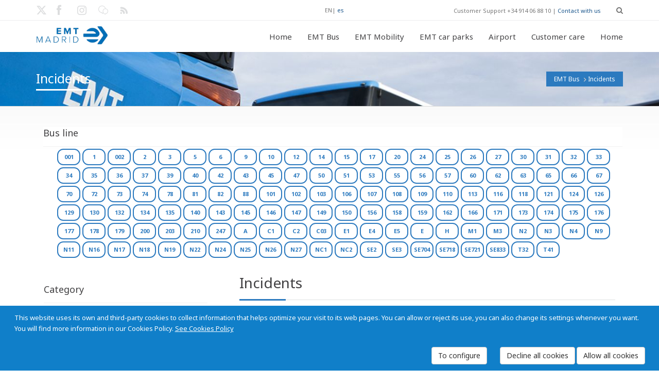

--- FILE ---
content_type: text/html; charset=utf-8
request_url: https://www.emtmadrid.es/Bloques-EMT/EMT-BUS/Incidencias.aspx?a&action&ajax=%27A=0&c&charset&code&am&lang=en-GB&tagidline=7629
body_size: 20977
content:
<!DOCTYPE HTML>
<!--[if gt IE 8]> <html class="ie9" lang="en"> <![endif]-->
<html lang="es"  xmlns="http://www.w3.org/1999/xhtml" >
<head id="head"><title>
	EMT Madrid. Empresa Municipal de Transportes de Madrid, S. A. - Incidents
</title><meta http-equiv="content-type" content="text/html; charset=UTF-8" /> 
<meta http-equiv="pragma" content="no-cache" /> 
<meta http-equiv="content-style-type" content="text/css" /> 
<meta http-equiv="content-script-type" content="text/javascript" /> 
<link href="/CMSPages/GetResource.ashx?stylesheetname=EMTMadrid" type="text/css" rel="stylesheet"/> 
<meta name="viewport" content="width=device-width, initial-scale=1, maximum-scale=2.0, user-scalable=yes" />
<meta name="nodeid" content="2385" />
<meta name="editGUID" content="95a82f36-9c40-45f0-86f1-39aa44db9a77" />

<link rel="icon" type="image/png" href="/App_Themes/EMTMadrid/images/favicon.ico">

<link href='https://fonts.googleapis.com/css?family=Open+Sans:400,700,300' rel='stylesheet' type='text/css'>
<link href='https://fonts.googleapis.com/css?family=Noto+Sans:400,700,400italic' rel='stylesheet' type='text/css'>
<link href="https://fonts.googleapis.com/css2?family=Cormorant+Garamond:ital,wght@0,300;0,400;0,500;0,600;0,700;1,300;1,400;1,500;1,600;1,700&family=Poppins:ital,wght@0,100;0,200;0,300;0,400;0,500;0,600;0,700;0,800;0,900;1,100;1,200;1,300;1,400;1,500;1,600;1,700;1,800;1,900&display=swap" rel="stylesheet">

<!--[if IE 9]>
<link rel="stylesheet" type="text/css" href="/App_Themes/EMTMadrid/css/ie9.css" />
<![endif]-->    

<link rel="stylesheet" href="/App_Themes/PortalEmpleadoEMT/vendor/font-awesome/css/font-awesome.css">
 
<link href="/favicon.ico" type="image/x-icon" rel="shortcut icon"/> 
<link href="/favicon.ico" type="image/x-icon" rel="icon"/> 
<link href="/CMSPages/GetResource.ashx?stylesheetfile=/App_Themes/EMTMadrid/css/animate.css" type="text/css" rel="stylesheet" /><link href="/CMSPages/GetResource.ashx?stylesheetfile=/App_Themes/EMTMadrid/css/blue.css" type="text/css" rel="stylesheet" /><link href="/CMSPages/GetResource.ashx?stylesheetfile=/App_Themes/EMTMadrid/css/flota-limpia.css" type="text/css" rel="stylesheet" /><link href="/CMSPages/GetResource.ashx?stylesheetfile=/App_Themes/EMTMadrid/css/inline.css" type="text/css" rel="stylesheet" /><link href="/CMSPages/GetResource.ashx?stylesheetfile=/App_Themes/EMTMadrid/css/inline.min.css" type="text/css" rel="stylesheet" /><link href="/CMSPages/GetResource.ashx?stylesheetfile=/App_Themes/EMTMadrid/css/jquery-ui-1.10.3.custom.css" type="text/css" rel="stylesheet" /><link href="/CMSPages/GetResource.ashx?stylesheetfile=/App_Themes/EMTMadrid/css/lightbox.css" type="text/css" rel="stylesheet" /><link href="/CMSPages/GetResource.ashx?stylesheetfile=/App_Themes/EMTMadrid/css/negrita.css" type="text/css" rel="stylesheet" /><link href="/CMSPages/GetResource.ashx?stylesheetfile=/App_Themes/EMTMadrid/css/slides.css" type="text/css" rel="stylesheet" /><link href="/CMSPages/GetResource.ashx?stylesheetfile=/App_Themes/EMTMadrid/css/style.css" type="text/css" rel="stylesheet" /><link href="/CMSPages/GetResource.ashx?stylesheetfile=/App_Themes/EMTMadrid/rs-plugin/css/settings.css" type="text/css" rel="stylesheet" /><link href="/CMSPages/GetResource.ashx?stylesheetfile=/App_Themes/EMTMadrid/rs-plugin/css/settings.min.css" type="text/css" rel="stylesheet" /><link href="/CMSPages/GetResource.ashx?stylesheetfile=/App_Themes/EMTMadrid/rs-plugin/css/settings-ie8.css" type="text/css" rel="stylesheet" /><link href="/CMSPages/GetResource.ashx?_webparts=677" type="text/css" rel="stylesheet"/> 
</head>
<body class="LTR Safari Chrome Safari131 Chrome131 ENGB ContentBody"  id="Emtmadrid">
    <form method="post" action="/Bloques-EMT/EMT-BUS/Incidencias.aspx?a&amp;action&amp;ajax=%27A=0&amp;c&amp;charset&amp;code&amp;am&amp;lang=en-GB&amp;tagidline=7629" onsubmit="javascript:return WebForm_OnSubmit();" id="form">
<div class="aspNetHidden">
<input type="hidden" name="manScript_HiddenField" id="manScript_HiddenField" value="" />
<input type="hidden" name="__EVENTTARGET" id="__EVENTTARGET" value="" />
<input type="hidden" name="__EVENTARGUMENT" id="__EVENTARGUMENT" value="" />
<input type="hidden" name="__VIEWSTATE" id="__VIEWSTATE" value="/[base64]/[base64]/[base64]/ZDAR0rkP1gXAm5qpc19VZzOpquqnih0Jy49mnYB" />
</div>

<script type="text/javascript">
//<![CDATA[
var theForm = document.forms['form'];
if (!theForm) {
    theForm = document.form;
}
function __doPostBack(eventTarget, eventArgument) {
    if (!theForm.onsubmit || (theForm.onsubmit() != false)) {
        theForm.__EVENTTARGET.value = eventTarget;
        theForm.__EVENTARGUMENT.value = eventArgument;
        theForm.submit();
    }
}
//]]>
</script>


<script src="/WebResource.axd?d=TuyMsn0W5bgzG7CijzdTUL7otP0Qxo4yujaVCJsDl9c-DQu_ObjuPmC0c3ASV6-B7fqM5bUgZZy_svdDGkchwrIlxxl7AWY9gU5m7pwgtfI1&amp;t=637110284437816177" type="text/javascript"></script>

<input type="hidden" name="lng" id="lng" value="en-GB" />
<script src="/CMSPages/GetResource.ashx?scriptfile=%7e%2fCMSScripts%2fWebServiceCall.js" type="text/javascript"></script>
<script type="text/javascript">
	//<![CDATA[

function PM_Postback(param) { if (window.top.HideScreenLockWarningAndSync) { window.top.HideScreenLockWarningAndSync(1080); } if(window.CMSContentManager) { CMSContentManager.allowSubmit = true; }; __doPostBack('m$am',param); }
function PM_Callback(param, callback, ctx) { if (window.top.HideScreenLockWarningAndSync) { window.top.HideScreenLockWarningAndSync(1080); }if (window.CMSContentManager) { CMSContentManager.storeContentChangedStatus(); };WebForm_DoCallback('m$am',param,callback,ctx,null,true); }
//]]>
</script>
<script src="/CMSPages/GetResource.ashx?scriptfile=%7e%2fCMSScripts%2fjquery%2fjquery-core.js" type="text/javascript"></script>
<script src="/CMSPages/GetResource.ashx?scriptfile=%7e%2fCMSWebParts%2fSmartSearch%2fSearchBox_files%2fPredictiveSearch.js" type="text/javascript"></script>
<script src="/ScriptResource.axd?d=oZayRe7RZG4gBf8HuJRcTMhZUMi5Kbm4ct2PFAEJw4v2q-ZsyhxU6rLxkUFmXoWt9ULivzkuUfYG09RfjqPb9upZSQqGTKc9yf8EUKGxt5aR2T5adGkVgg28kKXXKwCT0&amp;t=7c776dc1" type="text/javascript"></script>
<script src="/ScriptResource.axd?d=zgtHhaUI6bnN4B-i9BjwLgGRnhel6X6P6z2fTfwbTFYoCtlW2lvInPocmEVLROSxqusr94fOAe1KjQmfJyKmDm5DzxBZsTGAyQLmxwZEdpjnT_p9oZFria_wwQC4xVaZKDX0_9m3_CPCD_YmSPvHvA2&amp;t=7c776dc1" type="text/javascript"></script>
<script src="/CMSPages/PortalTemplate.aspx?_TSM_HiddenField_=manScript_HiddenField&amp;_TSM_CombinedScripts_=%3b%3bAjaxControlToolkit%2c+Version%3d4.1.60919.0%2c+Culture%3dneutral%2c+PublicKeyToken%3d28f01b0e84b6d53e%3aen-GB%3aee051b62-9cd6-49a5-87bb-93c07bc43d63%3a475a4ef5%3aeffe2a26%3a7e63a579" type="text/javascript"></script>
<script type="text/javascript">
	//<![CDATA[

var CMS = CMS || {};
CMS.Application = {
  "isRTL": "false",
  "applicationUrl": "/",
  "imagesUrl": "/CMSPages/GetResource.ashx?image=%5bImages.zip%5d%2f",
  "isDialog": false
};

//]]>
</script>
<script type="text/javascript">
//<![CDATA[
function WebForm_OnSubmit() {
null;
return true;
}
//]]>
</script>

<div class="aspNetHidden">

	<input type="hidden" name="__VIEWSTATEGENERATOR" id="__VIEWSTATEGENERATOR" value="A5343185" />
	<input type="hidden" name="__SCROLLPOSITIONX" id="__SCROLLPOSITIONX" value="0" />
	<input type="hidden" name="__SCROLLPOSITIONY" id="__SCROLLPOSITIONY" value="0" />
</div>
    <script type="text/javascript">
//<![CDATA[
Sys.WebForms.PageRequestManager._initialize('manScript', 'form', ['tctxM',''], [], [], 90, '');
//]]>
</script>

    <div id="ctxM">

</div>
    
  <div id="loader-overlay"><img src="/App_Themes/EMTMadrid/images/loader.gif" alt="Loading" /></div>
  <header id="header">
            <div class="header-bg">
                 
<div id="search-overlay">
	<div class="container">
         	<div id="close">X</div>
                                    
									
					<div id="p_lt_ctl00_CajaBusqueda_pnlSearch" class="searchBox" onkeypress="javascript:return WebForm_FireDefaultButton(event, &#39;p_lt_ctl00_CajaBusqueda_btnSearch&#39;)">
	
    <label for="p_lt_ctl00_CajaBusqueda_txtWord" id="p_lt_ctl00_CajaBusqueda_lblSearch" style="display:none;">Search for:</label>
    <input type="hidden" name="p$lt$ctl00$CajaBusqueda$txtWord_exWatermark_ClientState" id="p_lt_ctl00_CajaBusqueda_txtWord_exWatermark_ClientState" /><input name="p$lt$ctl00$CajaBusqueda$txtWord" type="text" maxlength="1000" id="p_lt_ctl00_CajaBusqueda_txtWord" class="hidden-search form-control" />
    <input type="submit" name="p$lt$ctl00$CajaBusqueda$btnSearch" value="Buscar" id="p_lt_ctl00_CajaBusqueda_btnSearch" class="btnBuscar btn btn-default" />
    
    <div id="p_lt_ctl00_CajaBusqueda_pnlPredictiveResultsHolder" class="predictiveSearchHolder">

	</div>

</div>
        </div>	
</div>

  
                 <div class="topbar-info no-pad">                    
                        <div class="container">
                               <div class="social-wrap-head col-md-2 no-pad">
                                    <ul>
<li>
  <a aria-label="Enlace twitter EMT. Nueva ventana." href="http://twitter.com/emtmadrid" target="_blank"><em class="icon-social-twitter head-social-icon"  id="tweet-head" data-toggle="tooltip" data-placement="right" alt="Enlace twitter EMT. Nueva ventana." data-original-title="Enlace twitter EMT. Nueva ventana."></em><span class='noVisible'>Enlace twitter EMT. Nueva ventana.</span></a>
</li>
<li>
  <a aria-label="EMT Facebook link. New window." href="http://www.facebook.com/emtmadrid" target="_blank"><em class="icon-facebook head-social-icon"  id="face-head" data-toggle="tooltip" data-placement="right" alt="EMT Facebook link. New window." data-original-title="EMT Facebook link. New window."></em><span class='noVisible'>EMT Facebook link. New window.</span></a>
</li>
<li>
  <a aria-label="EMT Instagram link. New window." href="https://www.instagram.com/emtmadrid" target="_blank"><em class="icon-instagram head-social-icon"  id="gplus-head" data-toggle="tooltip" data-placement="right" alt="EMT Instagram link. New window." data-original-title="EMT Instagram link. New window."></em><span class='noVisible'>EMT Instagram link. New window.</span></a>
</li>
<li>
  <a aria-label="EMT blog link. New window." href="https://blog.emtmadrid.es" target="_blank"><em class="icon-blog head-social-icon"  id="link-head" data-toggle="tooltip" data-placement="right" alt="EMT blog link. New window." data-original-title="EMT blog link. New window."></em><span class='noVisible'>EMT blog link. New window.</span></a>
</li>
<li>
  <a aria-label="EMT rss link. New window." href="http://feeds.feedburner.com/emtmadrid" target="_blank"><em class="icon-rss head-social-icon"  id="rss-head" data-toggle="tooltip" data-placement="right" alt="EMT rss link. New window." data-original-title="EMT rss link. New window."></em><span class='noVisible'>EMT rss link. New window.</span></a>
</li>

</ul>
                               </div>                            
                               <div class="top-info-contact pull-right col-md-6" style="width:55%">
                                    <div class="idiomas"><span title="English">EN</span>| <a href="/Bloques-EMT/EMT-BUS/Incidencias.aspx?a=&amp;action=&amp;ajax=%27A%3D0&amp;c=&amp;charset=&amp;code=&amp;comment=&amp;content=&amp;continue=&amp;data=&amp;debug=&amp;dest=&amp;dir=&amp;do=&amp;edit=&amp;email=&amp;error=&amp;f=&amp;file=&amp;filename=&amp;filter=&amp;subject=%27&amp;tagidline=7541&amp;lang=es-ES" title="Español">es</a>
</div>
Customer Support +34 914 06 88 10 | <a href='/Atencion-al-cliente' >Contact with us</a>
<div id="search" class="fa fa-search search-head"></div>
                            
                              </div>
                     </div>
                </div>    
             <div id="headerstic">
                  <div class=" top-bar container">
                    <div class="row">
                      <nav class="navbar navbar-default" role="navigation">
						<div class="container-fluid">
							<!-- Brand and toggle get grouped for better mobile display -->
                            <div class="navbar-header">
								<button type="button" class="navbar-toggle icon-list-ul" data-toggle="collapse" data-target="#bs-example-navbar-collapse-1">
									<span class="sr-only">Toggle navigation</span>
								</button>
								
								<a Aria-label="Enlace página de inicio." autofocus href="/Home?lang=en-GB"><div class="logo"></div><span class="noVisible">Enlace página de inicio</span></a>
							</div>
								
							<!-- Collect the nav links, forms, and other content for toggling -->
							<div class="collapse navbar-collapse" id="bs-example-navbar-collapse-1">
<ul class="nav navbar-nav navbar-right"><li class=""><a href="/Bloques-EMT/Inicio.aspx?lang=en-GB" data-description=""><em class="icon-vacio"></em>Home</a></li><li class="dropdown"><a href="/EMTBus?lang=en-GB"  data-description=""><em class="icon-vacio"></em>EMT Bus<strong class=""></strong></a><ul class="dropdown-menu"><li><a href="/EMTBUS/MiBus?lang=en-GB">My bus</a></li><li><a href="/EMTBUS/Mi-linea?lang=en-GB">My route</a></li><li><a href="/EMTBUS/Mi-itinerario?lang=en-GB">My route plan</a></li><li><a href="/EMTBUS/NavegaporMadrid?lang=en-GB">Getting around Madrid</a></li><li><a href="/EMTBUS/Incidencias?lang=en-GB">Incidents</a></li></ul></li><li class="dropdown"><a href="/Bloques-EMT/EMT-Gruas?lang=en-GB"  data-description=""><em class="icon-vacio"></em>EMT Mobility<strong class=""></strong></a><ul class="dropdown-menu"><li><a href="/EMTGruas/LocalizaVehiculo?lang=en-GB">Locate your vehicle</a></li><li><a href="/Bloques-EMT/EMT-Gruas/Ubicacion-de-depositos?lang=en-GB">Car pound location </a></li><li><a href="/Bloques-EMT/EMT-Gruas/Tarifas?lang=en-GB">Fares </a></li><li><a href="/Bloques-EMT/EMT-Gruas/Documentacion-necesaria?lang=en-GB">Required documentation</a></li><li><a href="/Bloques-EMT/EMT-Movilidad/Preguntas-frecuentes.aspx?lang=en-GB">Required documentation</a></li></ul></li><li class="dropdown"><a href="/EMTAparcamientos?lang=en-GB"  data-description=""><em class="icon-vacio"></em>EMT car parks<strong class=""></strong></a><ul class="dropdown-menu"><li><a href="/Bloques-EMT/EMT-Parking/Rotacion?lang=en-GB">Public</a></li><li><a href="/EMTAparcamientos/Residentes?lang=en-GB">Residents</a><ul class="dropdown-menu"><li><a href="/Bloques-EMT/EMT-Aparcamientos/Residentes/Residentes.aspx?lang=en-GB">Residents</a></li><li><a href="/Bloques-EMT/EMT-Parking/Alquiler-de-larga-duracion?lang=en-GB">Long-term rent</a></li></ul></li><li><a href="/Bloques-EMT/EMT-Parking/Enajenaciones?lang=en-GB">Sale of car park spaces</a></li></ul></li><li class="dropdown"><a href="/Aeropuerto?lang=en-GB"  data-description=""><em class="icon-vacio"></em>Airport<strong class=""></strong></a></li><li class="dropdown"><a href="/Atencion-al-cliente?lang=en-GB"  data-description=""><em class="icon-vacio"></em>Customer care<strong class=""></strong></a><ul class="dropdown-menu"><li><a href="/AtencionAlCliente/Reclamaciones?lang=en-GB">Claims</a></li><li><a href="/AtencionAlCliente/FelicitacionesAgradecimientos?lang=en-GB">Congratulations and Appreciation</a></li><li><a href="/AtencionAlCliente/ConsultasSugerencias?lang=en-GB">Inquiries and Suggestions</a></li><li><a href="/AtencionAlCliente/CitaOAC?lang=en-GB">Appointment SAC</a></li></ul></li><li class="dropdown"><a href="/Bloques-EMT/Tienda-EMT.aspx?lang=en-GB"  data-description=""><em class="icon-vacio"></em>Home<strong class=""></strong></a></li></ul>

					
							</div><!-- /.navbar-collapse -->
						</div><!-- /.container-fluid -->
					</nav>
				</div> <!-- row -->    
			</div><!--Topbar End-->
		</div><!-- headerstic -->
						
              
    </div><!--header_bg-close-->
</header>
   <!--[if IE]>
        <style type="text/css" media="screen">
          .iecomplete-content{margin-bottom:0px;}
          .iecomplete-footer{position:relative;z-index:99999;}
        </style>
   <![endif]-->
   <!--[if gte IE 8]>
        <style type="text/css" media="screen">
          .iecomplete-content{margin-bottom:0px;}
          .iecomplete-footer{position:relative;z-index:99999;}
        </style>
   <![endif]-->

  <div class="complete-content iecomplete-content" >
    <div style="margin:10 px;text-align:left;"><div style="padding: 10 px;">

<!--- Cuerpo de la página --->
<section class="content-footer-space">
    <div class="about-intro-wrap pull-left">
        <div class="bread-crumb-wrap ibc-wrap-6">
				<div class="container">
					<!--Title / Beadcrumb-->
					<div class="inner-page-title-wrap col-xs-12 col-md-12 col-sm-12">
						<div class="bread-heading"><h1>Incidents</h1></div>
						<div class="bread-crumb pull-right"><a href="/EMTBUS/Mibus" class="CMSBreadCrumbsLink">EMT Bus</a> <img src="/App_Themes/EMTMadrid/images/bread-crumb-arrow.png" alt="flecha a la derecha"> <span  class="CMSBreadCrumbsCurrentItem">Incidents</span>
      </div>
    </div>
  </div>
</div>
        <div class="container">
          <div class="col-xs-12 col-sm-12 col-md-12 pull-left no-pad" style="margin-left: 14px;">
               <div class="catagory-list lista-lineas" style="" >
                    	<div class="side-blog-title">Bus line</div>
<div class="TagCloud">
    <span><a class="tagIncidenciaNoActivo" href="/Bloques-EMT/EMT-BUS/Incidencias.aspx?a&amp;action&amp;ajax=%27A=0&amp;c&amp;charset&amp;code&amp;am&amp;lang=en-GB&amp;tagidline=8103" style="font-size:11px;" >001</a></span>
<span><a class="tagIncidenciaNoActivo" href="/Bloques-EMT/EMT-BUS/Incidencias.aspx?a&amp;action&amp;ajax=%27A=0&amp;c&amp;charset&amp;code&amp;am&amp;lang=en-GB&amp;tagidline=7439" style="font-size:11px;" >1</a></span>
<span><a class="tagIncidenciaNoActivo" href="/Bloques-EMT/EMT-BUS/Incidencias.aspx?a&amp;action&amp;ajax=%27A=0&amp;c&amp;charset&amp;code&amp;am&amp;lang=en-GB&amp;tagidline=8189" style="font-size:11px;" >002</a></span>
<span><a class="tagIncidenciaNoActivo" href="/Bloques-EMT/EMT-BUS/Incidencias.aspx?a&amp;action&amp;ajax=%27A=0&amp;c&amp;charset&amp;code&amp;am&amp;lang=en-GB&amp;tagidline=7440" style="font-size:11px;" >2</a></span>
<span><a class="tagIncidenciaNoActivo" href="/Bloques-EMT/EMT-BUS/Incidencias.aspx?a&amp;action&amp;ajax=%27A=0&amp;c&amp;charset&amp;code&amp;am&amp;lang=en-GB&amp;tagidline=7441" style="font-size:11px;" >3</a></span>
<span><a class="tagIncidenciaNoActivo" href="/Bloques-EMT/EMT-BUS/Incidencias.aspx?a&amp;action&amp;ajax=%27A=0&amp;c&amp;charset&amp;code&amp;am&amp;lang=en-GB&amp;tagidline=7442" style="font-size:11px;" >5</a></span>
<span><a class="tagIncidenciaNoActivo" href="/Bloques-EMT/EMT-BUS/Incidencias.aspx?a&amp;action&amp;ajax=%27A=0&amp;c&amp;charset&amp;code&amp;am&amp;lang=en-GB&amp;tagidline=7544" style="font-size:11px;" >6</a></span>
<span><a class="tagIncidenciaNoActivo" href="/Bloques-EMT/EMT-BUS/Incidencias.aspx?a&amp;action&amp;ajax=%27A=0&amp;c&amp;charset&amp;code&amp;am&amp;lang=en-GB&amp;tagidline=7443" style="font-size:11px;" >9</a></span>
<span><a class="tagIncidenciaNoActivo" href="/Bloques-EMT/EMT-BUS/Incidencias.aspx?a&amp;action&amp;ajax=%27A=0&amp;c&amp;charset&amp;code&amp;am&amp;lang=en-GB&amp;tagidline=7489" style="font-size:11px;" >10</a></span>
<span><a class="tagIncidenciaNoActivo" href="/Bloques-EMT/EMT-BUS/Incidencias.aspx?a&amp;action&amp;ajax=%27A=0&amp;c&amp;charset&amp;code&amp;am&amp;lang=en-GB&amp;tagidline=7556" style="font-size:11px;" >12</a></span>
<span><a class="tagIncidenciaNoActivo" href="/Bloques-EMT/EMT-BUS/Incidencias.aspx?a&amp;action&amp;ajax=%27A=0&amp;c&amp;charset&amp;code&amp;am&amp;lang=en-GB&amp;tagidline=7444" style="font-size:11px;" >14</a></span>
<span><a class="tagIncidenciaNoActivo" href="/Bloques-EMT/EMT-BUS/Incidencias.aspx?a&amp;action&amp;ajax=%27A=0&amp;c&amp;charset&amp;code&amp;am&amp;lang=en-GB&amp;tagidline=7445" style="font-size:11px;" >15</a></span>
<span><a class="tagIncidenciaNoActivo" href="/Bloques-EMT/EMT-BUS/Incidencias.aspx?a&amp;action&amp;ajax=%27A=0&amp;c&amp;charset&amp;code&amp;am&amp;lang=en-GB&amp;tagidline=7482" style="font-size:11px;" >17</a></span>
<span><a class="tagIncidenciaNoActivo" href="/Bloques-EMT/EMT-BUS/Incidencias.aspx?a&amp;action&amp;ajax=%27A=0&amp;c&amp;charset&amp;code&amp;am&amp;lang=en-GB&amp;tagidline=7446" style="font-size:11px;" >20</a></span>
<span><a class="tagIncidenciaNoActivo" href="/Bloques-EMT/EMT-BUS/Incidencias.aspx?a&amp;action&amp;ajax=%27A=0&amp;c&amp;charset&amp;code&amp;am&amp;lang=en-GB&amp;tagidline=7491" style="font-size:11px;" >24</a></span>
<span><a class="tagIncidenciaNoActivo" href="/Bloques-EMT/EMT-BUS/Incidencias.aspx?a&amp;action&amp;ajax=%27A=0&amp;c&amp;charset&amp;code&amp;am&amp;lang=en-GB&amp;tagidline=7476" style="font-size:11px;" >25</a></span>
<span><a class="tagIncidenciaNoActivo" href="/Bloques-EMT/EMT-BUS/Incidencias.aspx?a&amp;action&amp;ajax=%27A=0&amp;c&amp;charset&amp;code&amp;am&amp;lang=en-GB&amp;tagidline=7558" style="font-size:11px;" >26</a></span>
<span><a class="tagIncidenciaNoActivo" href="/Bloques-EMT/EMT-BUS/Incidencias.aspx?a&amp;action&amp;ajax=%27A=0&amp;c&amp;charset&amp;code&amp;am&amp;lang=en-GB&amp;tagidline=7447" style="font-size:11px;" >27</a></span>
<span><a class="tagIncidenciaNoActivo" href="/Bloques-EMT/EMT-BUS/Incidencias.aspx?a&amp;action&amp;ajax=%27A=0&amp;c&amp;charset&amp;code&amp;am&amp;lang=en-GB&amp;tagidline=7468" style="font-size:11px;" >30</a></span>
<span><a class="tagIncidenciaNoActivo" href="/Bloques-EMT/EMT-BUS/Incidencias.aspx?a&amp;action&amp;ajax=%27A=0&amp;c&amp;charset&amp;code&amp;am&amp;lang=en-GB&amp;tagidline=7561" style="font-size:11px;" >31</a></span>
<span><a class="tagIncidenciaNoActivo" href="/Bloques-EMT/EMT-BUS/Incidencias.aspx?a&amp;action&amp;ajax=%27A=0&amp;c&amp;charset&amp;code&amp;am&amp;lang=en-GB&amp;tagidline=7498" style="font-size:11px;" >32</a></span>
<span><a class="tagIncidenciaNoActivo" href="/Bloques-EMT/EMT-BUS/Incidencias.aspx?a&amp;action&amp;ajax=%27A=0&amp;c&amp;charset&amp;code&amp;am&amp;lang=en-GB&amp;tagidline=7562" style="font-size:11px;" >33</a></span>
<span><a class="tagIncidenciaNoActivo" href="/Bloques-EMT/EMT-BUS/Incidencias.aspx?a&amp;action&amp;ajax=%27A=0&amp;c&amp;charset&amp;code&amp;am&amp;lang=en-GB&amp;tagidline=7490" style="font-size:11px;" >34</a></span>
<span><a class="tagIncidenciaNoActivo" href="/Bloques-EMT/EMT-BUS/Incidencias.aspx?a&amp;action&amp;ajax=%27A=0&amp;c&amp;charset&amp;code&amp;am&amp;lang=en-GB&amp;tagidline=7532" style="font-size:11px;" >35</a></span>
<span><a class="tagIncidenciaNoActivo" href="/Bloques-EMT/EMT-BUS/Incidencias.aspx?a&amp;action&amp;ajax=%27A=0&amp;c&amp;charset&amp;code&amp;am&amp;lang=en-GB&amp;tagidline=7434" style="font-size:11px;" >36</a></span>
<span><a class="tagIncidenciaNoActivo" href="/Bloques-EMT/EMT-BUS/Incidencias.aspx?a&amp;action&amp;ajax=%27A=0&amp;c&amp;charset&amp;code&amp;am&amp;lang=en-GB&amp;tagidline=7448" style="font-size:11px;" >37</a></span>
<span><a class="tagIncidenciaNoActivo" href="/Bloques-EMT/EMT-BUS/Incidencias.aspx?a&amp;action&amp;ajax=%27A=0&amp;c&amp;charset&amp;code&amp;am&amp;lang=en-GB&amp;tagidline=7477" style="font-size:11px;" >39</a></span>
<span><a class="tagIncidenciaNoActivo" href="/Bloques-EMT/EMT-BUS/Incidencias.aspx?a&amp;action&amp;ajax=%27A=0&amp;c&amp;charset&amp;code&amp;am&amp;lang=en-GB&amp;tagidline=7512" style="font-size:11px;" >40</a></span>
<span><a class="tagIncidenciaNoActivo" href="/Bloques-EMT/EMT-BUS/Incidencias.aspx?a&amp;action&amp;ajax=%27A=0&amp;c&amp;charset&amp;code&amp;am&amp;lang=en-GB&amp;tagidline=7497" style="font-size:11px;" >42</a></span>
<span><a class="tagIncidenciaNoActivo" href="/Bloques-EMT/EMT-BUS/Incidencias.aspx?a&amp;action&amp;ajax=%27A=0&amp;c&amp;charset&amp;code&amp;am&amp;lang=en-GB&amp;tagidline=7484" style="font-size:11px;" >43</a></span>
<span><a class="tagIncidenciaNoActivo" href="/Bloques-EMT/EMT-BUS/Incidencias.aspx?a&amp;action&amp;ajax=%27A=0&amp;c&amp;charset&amp;code&amp;am&amp;lang=en-GB&amp;tagidline=7450" style="font-size:11px;" >45</a></span>
<span><a class="tagIncidenciaNoActivo" href="/Bloques-EMT/EMT-BUS/Incidencias.aspx?a&amp;action&amp;ajax=%27A=0&amp;c&amp;charset&amp;code&amp;am&amp;lang=en-GB&amp;tagidline=7513" style="font-size:11px;" >47</a></span>
<span><a class="tagIncidenciaNoActivo" href="/Bloques-EMT/EMT-BUS/Incidencias.aspx?a&amp;action&amp;ajax=%27A=0&amp;c&amp;charset&amp;code&amp;am&amp;lang=en-GB&amp;tagidline=7466" style="font-size:11px;" >50</a></span>
<span><a class="tagIncidenciaNoActivo" href="/Bloques-EMT/EMT-BUS/Incidencias.aspx?a&amp;action&amp;ajax=%27A=0&amp;c&amp;charset&amp;code&amp;am&amp;lang=en-GB&amp;tagidline=7452" style="font-size:11px;" >51</a></span>
<span><a class="tagIncidenciaNoActivo" href="/Bloques-EMT/EMT-BUS/Incidencias.aspx?a&amp;action&amp;ajax=%27A=0&amp;c&amp;charset&amp;code&amp;am&amp;lang=en-GB&amp;tagidline=7454" style="font-size:11px;" >53</a></span>
<span><a class="tagIncidenciaNoActivo" href="/Bloques-EMT/EMT-BUS/Incidencias.aspx?a&amp;action&amp;ajax=%27A=0&amp;c&amp;charset&amp;code&amp;am&amp;lang=en-GB&amp;tagidline=7605" style="font-size:11px;" >55</a></span>
<span><a class="tagIncidenciaNoActivo" href="/Bloques-EMT/EMT-BUS/Incidencias.aspx?a&amp;action&amp;ajax=%27A=0&amp;c&amp;charset&amp;code&amp;am&amp;lang=en-GB&amp;tagidline=7499" style="font-size:11px;" >56</a></span>
<span><a class="tagIncidenciaNoActivo" href="/Bloques-EMT/EMT-BUS/Incidencias.aspx?a&amp;action&amp;ajax=%27A=0&amp;c&amp;charset&amp;code&amp;am&amp;lang=en-GB&amp;tagidline=7597" style="font-size:11px;" >57</a></span>
<span><a class="tagIncidenciaNoActivo" href="/Bloques-EMT/EMT-BUS/Incidencias.aspx?a&amp;action&amp;ajax=%27A=0&amp;c&amp;charset&amp;code&amp;am&amp;lang=en-GB&amp;tagidline=7496" style="font-size:11px;" >60</a></span>
<span><a class="tagIncidenciaNoActivo" href="/Bloques-EMT/EMT-BUS/Incidencias.aspx?a&amp;action&amp;ajax=%27A=0&amp;c&amp;charset&amp;code&amp;am&amp;lang=en-GB&amp;tagidline=7435" style="font-size:11px;" >62</a></span>
<span><a class="tagIncidenciaNoActivo" href="/Bloques-EMT/EMT-BUS/Incidencias.aspx?a&amp;action&amp;ajax=%27A=0&amp;c&amp;charset&amp;code&amp;am&amp;lang=en-GB&amp;tagidline=7565" style="font-size:11px;" >63</a></span>
<span><a class="tagIncidenciaNoActivo" href="/Bloques-EMT/EMT-BUS/Incidencias.aspx?a&amp;action&amp;ajax=%27A=0&amp;c&amp;charset&amp;code&amp;am&amp;lang=en-GB&amp;tagidline=7567" style="font-size:11px;" >65</a></span>
<span><a class="tagIncidenciaNoActivo" href="/Bloques-EMT/EMT-BUS/Incidencias.aspx?a&amp;action&amp;ajax=%27A=0&amp;c&amp;charset&amp;code&amp;am&amp;lang=en-GB&amp;tagidline=7535" style="font-size:11px;" >66</a></span>
<span><a class="tagIncidenciaNoActivo" href="/Bloques-EMT/EMT-BUS/Incidencias.aspx?a&amp;action&amp;ajax=%27A=0&amp;c&amp;charset&amp;code&amp;am&amp;lang=en-GB&amp;tagidline=7568" style="font-size:11px;" >67</a></span>
<span><a class="tagIncidenciaNoActivo" href="/Bloques-EMT/EMT-BUS/Incidencias.aspx?a&amp;action&amp;ajax=%27A=0&amp;c&amp;charset&amp;code&amp;am&amp;lang=en-GB&amp;tagidline=7569" style="font-size:11px;" >70</a></span>
<span><a class="tagIncidenciaNoActivo" href="/Bloques-EMT/EMT-BUS/Incidencias.aspx?a&amp;action&amp;ajax=%27A=0&amp;c&amp;charset&amp;code&amp;am&amp;lang=en-GB&amp;tagidline=7623" style="font-size:11px;" >72</a></span>
<span><a class="tagIncidenciaNoActivo" href="/Bloques-EMT/EMT-BUS/Incidencias.aspx?a&amp;action&amp;ajax=%27A=0&amp;c&amp;charset&amp;code&amp;am&amp;lang=en-GB&amp;tagidline=7515" style="font-size:11px;" >73</a></span>
<span><a class="tagIncidenciaNoActivo" href="/Bloques-EMT/EMT-BUS/Incidencias.aspx?a&amp;action&amp;ajax=%27A=0&amp;c&amp;charset&amp;code&amp;am&amp;lang=en-GB&amp;tagidline=7455" style="font-size:11px;" >74</a></span>
<span><a class="tagIncidenciaNoActivo" href="/Bloques-EMT/EMT-BUS/Incidencias.aspx?a&amp;action&amp;ajax=%27A=0&amp;c&amp;charset&amp;code&amp;am&amp;lang=en-GB&amp;tagidline=7486" style="font-size:11px;" >78</a></span>
<span><a class="tagIncidenciaNoActivo" href="/Bloques-EMT/EMT-BUS/Incidencias.aspx?a&amp;action&amp;ajax=%27A=0&amp;c&amp;charset&amp;code&amp;am&amp;lang=en-GB&amp;tagidline=7514" style="font-size:11px;" >81</a></span>
<span><a class="tagIncidenciaNoActivo" href="/Bloques-EMT/EMT-BUS/Incidencias.aspx?a&amp;action&amp;ajax=%27A=0&amp;c&amp;charset&amp;code&amp;am&amp;lang=en-GB&amp;tagidline=7615" style="font-size:11px;" >82</a></span>
<span><a class="tagIncidenciaNoActivo" href="/Bloques-EMT/EMT-BUS/Incidencias.aspx?a&amp;action&amp;ajax=%27A=0&amp;c&amp;charset&amp;code&amp;am&amp;lang=en-GB&amp;tagidline=16255" style="font-size:11px;" >88</a></span>
<span><a class="tagIncidenciaNoActivo" href="/Bloques-EMT/EMT-BUS/Incidencias.aspx?a&amp;action&amp;ajax=%27A=0&amp;c&amp;charset&amp;code&amp;am&amp;lang=en-GB&amp;tagidline=7603" style="font-size:11px;" >101</a></span>
<span><a class="tagIncidenciaNoActivo" href="/Bloques-EMT/EMT-BUS/Incidencias.aspx?a&amp;action&amp;ajax=%27A=0&amp;c&amp;charset&amp;code&amp;am&amp;lang=en-GB&amp;tagidline=7492" style="font-size:11px;" >102</a></span>
<span><a class="tagIncidenciaNoActivo" href="/Bloques-EMT/EMT-BUS/Incidencias.aspx?a&amp;action&amp;ajax=%27A=0&amp;c&amp;charset&amp;code&amp;am&amp;lang=en-GB&amp;tagidline=7493" style="font-size:11px;" >103</a></span>
<span><a class="tagIncidenciaNoActivo" href="/Bloques-EMT/EMT-BUS/Incidencias.aspx?a&amp;action&amp;ajax=%27A=0&amp;c&amp;charset&amp;code&amp;am&amp;lang=en-GB&amp;tagidline=7495" style="font-size:11px;" >106</a></span>
<span><a class="tagIncidenciaNoActivo" href="/Bloques-EMT/EMT-BUS/Incidencias.aspx?a&amp;action&amp;ajax=%27A=0&amp;c&amp;charset&amp;code&amp;am&amp;lang=en-GB&amp;tagidline=7570" style="font-size:11px;" >107</a></span>
<span><a class="tagIncidenciaNoActivo" href="/Bloques-EMT/EMT-BUS/Incidencias.aspx?a&amp;action&amp;ajax=%27A=0&amp;c&amp;charset&amp;code&amp;am&amp;lang=en-GB&amp;tagidline=7602" style="font-size:11px;" >108</a></span>
<span><a class="tagIncidenciaNoActivo" href="/Bloques-EMT/EMT-BUS/Incidencias.aspx?a&amp;action&amp;ajax=%27A=0&amp;c&amp;charset&amp;code&amp;am&amp;lang=en-GB&amp;tagidline=7437" style="font-size:11px;" >109</a></span>
<span><a class="tagIncidenciaNoActivo" href="/Bloques-EMT/EMT-BUS/Incidencias.aspx?a&amp;action&amp;ajax=%27A=0&amp;c&amp;charset&amp;code&amp;am&amp;lang=en-GB&amp;tagidline=7608" style="font-size:11px;" >110</a></span>
<span><a class="tagIncidenciaNoActivo" href="/Bloques-EMT/EMT-BUS/Incidencias.aspx?a&amp;action&amp;ajax=%27A=0&amp;c&amp;charset&amp;code&amp;am&amp;lang=en-GB&amp;tagidline=7594" style="font-size:11px;" >113</a></span>
<span><a class="tagIncidenciaNoActivo" href="/Bloques-EMT/EMT-BUS/Incidencias.aspx?a&amp;action&amp;ajax=%27A=0&amp;c&amp;charset&amp;code&amp;am&amp;lang=en-GB&amp;tagidline=7487" style="font-size:11px;" >116</a></span>
<span><a class="tagIncidenciaNoActivo" href="/Bloques-EMT/EMT-BUS/Incidencias.aspx?a&amp;action&amp;ajax=%27A=0&amp;c&amp;charset&amp;code&amp;am&amp;lang=en-GB&amp;tagidline=7533" style="font-size:11px;" >118</a></span>
<span><a class="tagIncidenciaNoActivo" href="/Bloques-EMT/EMT-BUS/Incidencias.aspx?a&amp;action&amp;ajax=%27A=0&amp;c&amp;charset&amp;code&amp;am&amp;lang=en-GB&amp;tagidline=7618" style="font-size:11px;" >121</a></span>
<span><a class="tagIncidenciaNoActivo" href="/Bloques-EMT/EMT-BUS/Incidencias.aspx?a&amp;action&amp;ajax=%27A=0&amp;c&amp;charset&amp;code&amp;am&amp;lang=en-GB&amp;tagidline=7571" style="font-size:11px;" >124</a></span>
<span><a class="tagIncidenciaNoActivo" href="/Bloques-EMT/EMT-BUS/Incidencias.aspx?a&amp;action&amp;ajax=%27A=0&amp;c&amp;charset&amp;code&amp;am&amp;lang=en-GB&amp;tagidline=7572" style="font-size:11px;" >126</a></span>
<span><a class="tagIncidenciaNoActivo" href="/Bloques-EMT/EMT-BUS/Incidencias.aspx?a&amp;action&amp;ajax=%27A=0&amp;c&amp;charset&amp;code&amp;am&amp;lang=en-GB&amp;tagidline=7705" style="font-size:11px;" >129</a></span>
<span><a class="tagIncidenciaNoActivo" href="/Bloques-EMT/EMT-BUS/Incidencias.aspx?a&amp;action&amp;ajax=%27A=0&amp;c&amp;charset&amp;code&amp;am&amp;lang=en-GB&amp;tagidline=7619" style="font-size:11px;" >130</a></span>
<span><a class="tagIncidenciaNoActivo" href="/Bloques-EMT/EMT-BUS/Incidencias.aspx?a&amp;action&amp;ajax=%27A=0&amp;c&amp;charset&amp;code&amp;am&amp;lang=en-GB&amp;tagidline=7591" style="font-size:11px;" >132</a></span>
<span><a class="tagIncidenciaNoActivo" href="/Bloques-EMT/EMT-BUS/Incidencias.aspx?a&amp;action&amp;ajax=%27A=0&amp;c&amp;charset&amp;code&amp;am&amp;lang=en-GB&amp;tagidline=7536" style="font-size:11px;" >134</a></span>
<span><a class="tagIncidenciaNoActivo" href="/Bloques-EMT/EMT-BUS/Incidencias.aspx?a&amp;action&amp;ajax=%27A=0&amp;c&amp;charset&amp;code&amp;am&amp;lang=en-GB&amp;tagidline=7575" style="font-size:11px;" >135</a></span>
<span><a class="tagIncidenciaNoActivo" href="/Bloques-EMT/EMT-BUS/Incidencias.aspx?a&amp;action&amp;ajax=%27A=0&amp;c&amp;charset&amp;code&amp;am&amp;lang=en-GB&amp;tagidline=7595" style="font-size:11px;" >140</a></span>
<span><a class="tagIncidenciaNoActivo" href="/Bloques-EMT/EMT-BUS/Incidencias.aspx?a&amp;action&amp;ajax=%27A=0&amp;c&amp;charset&amp;code&amp;am&amp;lang=en-GB&amp;tagidline=7500" style="font-size:11px;" >143</a></span>
<span><a class="tagIncidenciaNoActivo" href="/Bloques-EMT/EMT-BUS/Incidencias.aspx?a&amp;action&amp;ajax=%27A=0&amp;c&amp;charset&amp;code&amp;am&amp;lang=en-GB&amp;tagidline=7614" style="font-size:11px;" >145</a></span>
<span><a class="tagIncidenciaNoActivo" href="/Bloques-EMT/EMT-BUS/Incidencias.aspx?a&amp;action&amp;ajax=%27A=0&amp;c&amp;charset&amp;code&amp;am&amp;lang=en-GB&amp;tagidline=7458" style="font-size:11px;" >146</a></span>
<span><a class="tagIncidenciaNoActivo" href="/Bloques-EMT/EMT-BUS/Incidencias.aspx?a&amp;action&amp;ajax=%27A=0&amp;c&amp;charset&amp;code&amp;am&amp;lang=en-GB&amp;tagidline=7459" style="font-size:11px;" >147</a></span>
<span><a class="tagIncidenciaNoActivo" href="/Bloques-EMT/EMT-BUS/Incidencias.aspx?a&amp;action&amp;ajax=%27A=0&amp;c&amp;charset&amp;code&amp;am&amp;lang=en-GB&amp;tagidline=7430" style="font-size:11px;" >149</a></span>
<span><a class="tagIncidenciaNoActivo" href="/Bloques-EMT/EMT-BUS/Incidencias.aspx?a&amp;action&amp;ajax=%27A=0&amp;c&amp;charset&amp;code&amp;am&amp;lang=en-GB&amp;tagidline=7461" style="font-size:11px;" >150</a></span>
<span><a class="tagIncidenciaNoActivo" href="/Bloques-EMT/EMT-BUS/Incidencias.aspx?a&amp;action&amp;ajax=%27A=0&amp;c&amp;charset&amp;code&amp;am&amp;lang=en-GB&amp;tagidline=7501" style="font-size:11px;" >156</a></span>
<span><a class="tagIncidenciaNoActivo" href="/Bloques-EMT/EMT-BUS/Incidencias.aspx?a&amp;action&amp;ajax=%27A=0&amp;c&amp;charset&amp;code&amp;am&amp;lang=en-GB&amp;tagidline=17094" style="font-size:11px;" >158</a></span>
<span><a class="tagIncidenciaNoActivo" href="/Bloques-EMT/EMT-BUS/Incidencias.aspx?a&amp;action&amp;ajax=%27A=0&amp;c&amp;charset&amp;code&amp;am&amp;lang=en-GB&amp;tagidline=10206" style="font-size:11px;" >159</a></span>
<span><a class="tagIncidenciaNoActivo" href="/Bloques-EMT/EMT-BUS/Incidencias.aspx?a&amp;action&amp;ajax=%27A=0&amp;c&amp;charset&amp;code&amp;am&amp;lang=en-GB&amp;tagidline=7654" style="font-size:11px;" >162</a></span>
<span><a class="tagIncidenciaNoActivo" href="/Bloques-EMT/EMT-BUS/Incidencias.aspx?a&amp;action&amp;ajax=%27A=0&amp;c&amp;charset&amp;code&amp;am&amp;lang=en-GB&amp;tagidline=7709" style="font-size:11px;" >166</a></span>
<span><a class="tagIncidenciaNoActivo" href="/Bloques-EMT/EMT-BUS/Incidencias.aspx?a&amp;action&amp;ajax=%27A=0&amp;c&amp;charset&amp;code&amp;am&amp;lang=en-GB&amp;tagidline=7651" style="font-size:11px;" >171</a></span>
<span><a class="tagIncidenciaNoActivo" href="/Bloques-EMT/EMT-BUS/Incidencias.aspx?a&amp;action&amp;ajax=%27A=0&amp;c&amp;charset&amp;code&amp;am&amp;lang=en-GB&amp;tagidline=7576" style="font-size:11px;" >173</a></span>
<span><a class="tagIncidenciaNoActivo" href="/Bloques-EMT/EMT-BUS/Incidencias.aspx?a&amp;action&amp;ajax=%27A=0&amp;c&amp;charset&amp;code&amp;am&amp;lang=en-GB&amp;tagidline=7577" style="font-size:11px;" >174</a></span>
<span><a class="tagIncidenciaNoActivo" href="/Bloques-EMT/EMT-BUS/Incidencias.aspx?a&amp;action&amp;ajax=%27A=0&amp;c&amp;charset&amp;code&amp;am&amp;lang=en-GB&amp;tagidline=7710" style="font-size:11px;" >175</a></span>
<span><a class="tagIncidenciaNoActivo" href="/Bloques-EMT/EMT-BUS/Incidencias.aspx?a&amp;action&amp;ajax=%27A=0&amp;c&amp;charset&amp;code&amp;am&amp;lang=en-GB&amp;tagidline=7578" style="font-size:11px;" >176</a></span>
<span><a class="tagIncidenciaNoActivo" href="/Bloques-EMT/EMT-BUS/Incidencias.aspx?a&amp;action&amp;ajax=%27A=0&amp;c&amp;charset&amp;code&amp;am&amp;lang=en-GB&amp;tagidline=7465" style="font-size:11px;" >177</a></span>
<span><a class="tagIncidenciaNoActivo" href="/Bloques-EMT/EMT-BUS/Incidencias.aspx?a&amp;action&amp;ajax=%27A=0&amp;c&amp;charset&amp;code&amp;am&amp;lang=en-GB&amp;tagidline=7538" style="font-size:11px;" >178</a></span>
<span><a class="tagIncidenciaNoActivo" href="/Bloques-EMT/EMT-BUS/Incidencias.aspx?a&amp;action&amp;ajax=%27A=0&amp;c&amp;charset&amp;code&amp;am&amp;lang=en-GB&amp;tagidline=17092" style="font-size:11px;" >179</a></span>
<span><a class="tagIncidenciaNoActivo" href="/Bloques-EMT/EMT-BUS/Incidencias.aspx?a&amp;action&amp;ajax=%27A=0&amp;c&amp;charset&amp;code&amp;am&amp;lang=en-GB&amp;tagidline=7672" style="font-size:11px;" >200</a></span>
<span><a class="tagIncidenciaNoActivo" href="/Bloques-EMT/EMT-BUS/Incidencias.aspx?a&amp;action&amp;ajax=%27A=0&amp;c&amp;charset&amp;code&amp;am&amp;lang=en-GB&amp;tagidline=7462" style="font-size:11px;" >203</a></span>
<span><a class="tagIncidenciaNoActivo" href="/Bloques-EMT/EMT-BUS/Incidencias.aspx?a&amp;action&amp;ajax=%27A=0&amp;c&amp;charset&amp;code&amp;am&amp;lang=en-GB&amp;tagidline=7610" style="font-size:11px;" >210</a></span>
<span><a class="tagIncidenciaNoActivo" href="/Bloques-EMT/EMT-BUS/Incidencias.aspx?a&amp;action&amp;ajax=%27A=0&amp;c&amp;charset&amp;code&amp;am&amp;lang=en-GB&amp;tagidline=7436" style="font-size:11px;" >247</a></span>
<span><a class="tagIncidenciaNoActivo" href="/Bloques-EMT/EMT-BUS/Incidencias.aspx?a&amp;action&amp;ajax=%27A=0&amp;c&amp;charset&amp;code&amp;am&amp;lang=en-GB&amp;tagidline=7488" style="font-size:11px;" >A</a></span>
<span><a class="tagIncidenciaNoActivo" href="/Bloques-EMT/EMT-BUS/Incidencias.aspx?a&amp;action&amp;ajax=%27A=0&amp;c&amp;charset&amp;code&amp;am&amp;lang=en-GB&amp;tagidline=7469" style="font-size:11px;" >C1</a></span>
<span><a class="tagIncidenciaNoActivo" href="/Bloques-EMT/EMT-BUS/Incidencias.aspx?a&amp;action&amp;ajax=%27A=0&amp;c&amp;charset&amp;code&amp;am&amp;lang=en-GB&amp;tagidline=7470" style="font-size:11px;" >C2</a></span>
<span><a class="tagIncidenciaNoActivo" href="/Bloques-EMT/EMT-BUS/Incidencias.aspx?a&amp;action&amp;ajax=%27A=0&amp;c&amp;charset&amp;code&amp;am&amp;lang=en-GB&amp;tagidline=10408" style="font-size:11px;" >C03</a></span>
<span><a class="tagIncidenciaNoActivo" href="/Bloques-EMT/EMT-BUS/Incidencias.aspx?a&amp;action&amp;ajax=%27A=0&amp;c&amp;charset&amp;code&amp;am&amp;lang=en-GB&amp;tagidline=7463" style="font-size:11px;" >E1</a></span>
<span><a class="tagIncidenciaNoActivo" href="/Bloques-EMT/EMT-BUS/Incidencias.aspx?a&amp;action&amp;ajax=%27A=0&amp;c&amp;charset&amp;code&amp;am&amp;lang=en-GB&amp;tagidline=7471" style="font-size:11px;" >E4</a></span>
<span><a class="tagIncidenciaNoActivo" href="/Bloques-EMT/EMT-BUS/Incidencias.aspx?a&amp;action&amp;ajax=%27A=0&amp;c&amp;charset&amp;code&amp;am&amp;lang=en-GB&amp;tagidline=11778" style="font-size:11px;" >E5</a></span>
<span><a class="tagIncidenciaNoActivo" href="/Bloques-EMT/EMT-BUS/Incidencias.aspx?a&amp;action&amp;ajax=%27A=0&amp;c&amp;charset&amp;code&amp;am&amp;lang=en-GB&amp;tagidline=7659" style="font-size:11px;" >E</a></span>
<span><a class="tagIncidenciaNoActivo" href="/Bloques-EMT/EMT-BUS/Incidencias.aspx?a&amp;action&amp;ajax=%27A=0&amp;c&amp;charset&amp;code&amp;am&amp;lang=en-GB&amp;tagidline=7662" style="font-size:11px;" >H</a></span>
<span><a class="tagIncidenciaNoActivo" href="/Bloques-EMT/EMT-BUS/Incidencias.aspx?a&amp;action&amp;ajax=%27A=0&amp;c&amp;charset&amp;code&amp;am&amp;lang=en-GB&amp;tagidline=7600" style="font-size:11px;" >M1</a></span>
<span><a class="tagIncidenciaNoActivo" href="/Bloques-EMT/EMT-BUS/Incidencias.aspx?a&amp;action&amp;ajax=%27A=0&amp;c&amp;charset&amp;code&amp;am&amp;lang=en-GB&amp;tagidline=16254" style="font-size:11px;" >M3</a></span>
<span><a class="tagIncidenciaNoActivo" href="/Bloques-EMT/EMT-BUS/Incidencias.aspx?a&amp;action&amp;ajax=%27A=0&amp;c&amp;charset&amp;code&amp;am&amp;lang=en-GB&amp;tagidline=7631" style="font-size:11px;" >N2</a></span>
<span><a class="tagIncidenciaNoActivo" href="/Bloques-EMT/EMT-BUS/Incidencias.aspx?a&amp;action&amp;ajax=%27A=0&amp;c&amp;charset&amp;code&amp;am&amp;lang=en-GB&amp;tagidline=7625" style="font-size:11px;" >N3</a></span>
<span><a class="tagIncidenciaNoActivo" href="/Bloques-EMT/EMT-BUS/Incidencias.aspx?a&amp;action&amp;ajax=%27A=0&amp;c&amp;charset&amp;code&amp;am&amp;lang=en-GB&amp;tagidline=7579" style="font-size:11px;" >N4</a></span>
<span><a class="tagIncidenciaNoActivo" href="/Bloques-EMT/EMT-BUS/Incidencias.aspx?a&amp;action&amp;ajax=%27A=0&amp;c&amp;charset&amp;code&amp;am&amp;lang=en-GB&amp;tagidline=7582" style="font-size:11px;" >N9</a></span>
<span><a class="tagIncidenciaNoActivo" href="/Bloques-EMT/EMT-BUS/Incidencias.aspx?a&amp;action&amp;ajax=%27A=0&amp;c&amp;charset&amp;code&amp;am&amp;lang=en-GB&amp;tagidline=7494" style="font-size:11px;" >N11</a></span>
<span><a class="tagIncidenciaNoActivo" href="/Bloques-EMT/EMT-BUS/Incidencias.aspx?a&amp;action&amp;ajax=%27A=0&amp;c&amp;charset&amp;code&amp;am&amp;lang=en-GB&amp;tagidline=7478" style="font-size:11px;" >N16</a></span>
<span><a class="tagIncidenciaNoActivo" href="/Bloques-EMT/EMT-BUS/Incidencias.aspx?a&amp;action&amp;ajax=%27A=0&amp;c&amp;charset&amp;code&amp;am&amp;lang=en-GB&amp;tagidline=7588" style="font-size:11px;" >N17</a></span>
<span><a class="tagIncidenciaNoActivo" href="/Bloques-EMT/EMT-BUS/Incidencias.aspx?a&amp;action&amp;ajax=%27A=0&amp;c&amp;charset&amp;code&amp;am&amp;lang=en-GB&amp;tagidline=7637" style="font-size:11px;" >N18</a></span>
<span><a class="tagIncidenciaNoActivo" href="/Bloques-EMT/EMT-BUS/Incidencias.aspx?a&amp;action&amp;ajax=%27A=0&amp;c&amp;charset&amp;code&amp;am&amp;lang=en-GB&amp;tagidline=7638" style="font-size:11px;" >N19</a></span>
<span><a class="tagIncidenciaNoActivo" href="/Bloques-EMT/EMT-BUS/Incidencias.aspx?a&amp;action&amp;ajax=%27A=0&amp;c&amp;charset&amp;code&amp;am&amp;lang=en-GB&amp;tagidline=7616" style="font-size:11px;" >N22</a></span>
<span><a class="tagIncidenciaNoActivo" href="/Bloques-EMT/EMT-BUS/Incidencias.aspx?a&amp;action&amp;ajax=%27A=0&amp;c&amp;charset&amp;code&amp;am&amp;lang=en-GB&amp;tagidline=7657" style="font-size:11px;" >N24</a></span>
<span><a class="tagIncidenciaNoActivo" href="/Bloques-EMT/EMT-BUS/Incidencias.aspx?a&amp;action&amp;ajax=%27A=0&amp;c&amp;charset&amp;code&amp;am&amp;lang=en-GB&amp;tagidline=7505" style="font-size:11px;" >N25</a></span>
<span><a class="tagIncidenciaNoActivo" href="/Bloques-EMT/EMT-BUS/Incidencias.aspx?a&amp;action&amp;ajax=%27A=0&amp;c&amp;charset&amp;code&amp;am&amp;lang=en-GB&amp;tagidline=7624" style="font-size:11px;" >N26</a></span>
<span><a class="tagIncidenciaNoActivo" href="/Bloques-EMT/EMT-BUS/Incidencias.aspx?a&amp;action&amp;ajax=%27A=0&amp;c&amp;charset&amp;code&amp;am&amp;lang=en-GB&amp;tagidline=7658" style="font-size:11px;" >N27</a></span>
<span><a class="tagIncidenciaNoActivo" href="/Bloques-EMT/EMT-BUS/Incidencias.aspx?a&amp;action&amp;ajax=%27A=0&amp;c&amp;charset&amp;code&amp;am&amp;lang=en-GB&amp;tagidline=16123" style="font-size:11px;" >NC1</a></span>
<span><a class="tagIncidenciaNoActivo" href="/Bloques-EMT/EMT-BUS/Incidencias.aspx?a&amp;action&amp;ajax=%27A=0&amp;c&amp;charset&amp;code&amp;am&amp;lang=en-GB&amp;tagidline=16124" style="font-size:11px;" >NC2</a></span>
<span><a class="tagIncidenciaNoActivo" href="/Bloques-EMT/EMT-BUS/Incidencias.aspx?a&amp;action&amp;ajax=%27A=0&amp;c&amp;charset&amp;code&amp;am&amp;lang=en-GB&amp;tagidline=7681" style="font-size:11px;" >SE2</a></span>
<span><a class="tagIncidenciaNoActivo" href="/Bloques-EMT/EMT-BUS/Incidencias.aspx?a&amp;action&amp;ajax=%27A=0&amp;c&amp;charset&amp;code&amp;am&amp;lang=en-GB&amp;tagidline=7682" style="font-size:11px;" >SE3</a></span>
<span><a class="tagIncidenciaNoActivo" href="/Bloques-EMT/EMT-BUS/Incidencias.aspx?a&amp;action&amp;ajax=%27A=0&amp;c&amp;charset&amp;code&amp;am&amp;lang=en-GB&amp;tagidline=7715" style="font-size:11px;" >SE704</a></span>
<span><a class="tagIncidenciaNoActivo" href="/Bloques-EMT/EMT-BUS/Incidencias.aspx?a&amp;action&amp;ajax=%27A=0&amp;c&amp;charset&amp;code&amp;am&amp;lang=en-GB&amp;tagidline=7716" style="font-size:11px;" >SE718</a></span>
<span><a class="tagIncidenciaNoActivo" href="/Bloques-EMT/EMT-BUS/Incidencias.aspx?a&amp;action&amp;ajax=%27A=0&amp;c&amp;charset&amp;code&amp;am&amp;lang=en-GB&amp;tagidline=7467" style="font-size:11px;" >SE721</a></span>
<span><a class="tagIncidenciaNoActivo" href="/Bloques-EMT/EMT-BUS/Incidencias.aspx?a&amp;action&amp;ajax=%27A=0&amp;c&amp;charset&amp;code&amp;am&amp;lang=en-GB&amp;tagidline=16963" style="font-size:11px;" >SE833</a></span>
<span><a class="tagIncidenciaNoActivo" href="/Bloques-EMT/EMT-BUS/Incidencias.aspx?a&amp;action&amp;ajax=%27A=0&amp;c&amp;charset&amp;code&amp;am&amp;lang=en-GB&amp;tagidline=7554" style="font-size:11px;" >T32</a></span>
<span><a class="tagIncidenciaNoActivo" href="/Bloques-EMT/EMT-BUS/Incidencias.aspx?a&amp;action&amp;ajax=%27A=0&amp;c&amp;charset&amp;code&amp;am&amp;lang=en-GB&amp;tagidline=7506" style="font-size:11px;" >T41</a></span>
</div></div>
            </div>
            <div class="col-xs-12 col-sm-12 col-md-12 col-lg-12 pull-left blgo-full-wrap no-pad">
                <!-- capa lateral -->
			   <div class="col-lg-4 col-md-4 col-sm-12 col-xs-12 lateral-incidencias tabs-left dept-tabs-wrap">
                 <div class="catagory-list " style="margin-bottom:20px;display:inline-block; width:95%" >
                    	<div class="side-blog-title" >Category</div>
                    	<ul><li><a class='enlaceCategoriaIncidencias' href=?Category=1><em class='fa fa-angle-right about-list-arrows'></em>Novedades del servicio</a></li><li><a class='enlaceCategoriaIncidencias' href=?Category=2><em class='fa fa-angle-right about-list-arrows'></em>Incidencias periódicas</a></li><li><a class='enlaceCategoriaIncidencias' href=?Category=3><em class='fa fa-angle-right about-list-arrows'></em>Incidencias de corta duración</a></li><li><a class='enlaceCategoriaIncidencias' href=?Category=5><em class='fa fa-angle-right about-list-arrows'></em>Incidencias de larga duración</a></li>   </ul>
  <div class="primary-buttons" style="margin-top:15px">
     <section class="" style="float:right;">
        
          <a href="?" class="inner-page-butt-blue medium-but">Reset filters</a>
        
     </section>
  </div>  
</div>


<ul class="nav nav-tabs col-md-10 col-sm-4 col-xs-5" style="margin-top:20px;">
                  <li class=""></li>
<style>.icon-comments,.icon-calendar {     font-size: 18px;     color: #2c7abf;     margin: 0px 10px 0 0 !Important;     float: left } </style>
<li class="

"><a href="/EMTBUS/MiBus?lang=en-GB" ><em class="icon-clock dept-tabs-icon" style="margin-top: auto;"></em><span class="tabs-heads">My bus</span><em class="right-arr"></em></a></li><style>.icon-comments,.icon-calendar {     font-size: 18px;     color: #2c7abf;     margin: 0px 10px 0 0 !Important;     float: left } </style>
<li class="

"><a href="/EMTBUS/Mi-linea?lang=en-GB" ><em class="icon-milestone dept-tabs-icon" style="margin-top: auto;"></em><span class="tabs-heads">My route</span><em class="right-arr"></em></a></li><style>.icon-comments,.icon-calendar {     font-size: 18px;     color: #2c7abf;     margin: 0px 10px 0 0 !Important;     float: left } </style>
<li class="

"><a href="/EMTBUS/Mi-itinerario?lang=en-GB" ><em class="icon-git-pull-request dept-tabs-icon" style="margin-top: auto;"></em><span class="tabs-heads">My route plan</span><em class="right-arr"></em></a></li><style>.icon-comments,.icon-calendar {     font-size: 18px;     color: #2c7abf;     margin: 0px 10px 0 0 !Important;     float: left } </style>
<li class="

"><a href="/EMTBUS/NavegaporMadrid?lang=en-GB" ><em class="icon-location dept-tabs-icon" style="margin-top: auto;"></em><span class="tabs-heads">Getting around Madrid</span><em class="right-arr"></em></a></li><style>.icon-comments,.icon-calendar {     font-size: 18px;     color: #2c7abf;     margin: 0px 10px 0 0 !Important;     float: left } </style>
<li class="
active
"><a href="/EMTBUS/Incidencias?lang=en-GB" ><em class="icon-issue-opened dept-tabs-icon" style="margin-top: auto;"></em><span class="tabs-heads">Incidents</span><em class="right-arr"></em></a></li>
</ul>
               </div>
               <!-- fin capa lateral -->
               <!-- zona central -->
               <div class="col-lg-8 col-md-8 col-sm-12 col-xs-12 no-pad-t pull-left elemnts-wrap fadeInLeft animated animated cabecera"><div class="dept-title-tabs">Incidents



</div><div class="dept-subtitle-tabs"></div>
<p>	



</p><div class="intro-content-wrap elemnts-wrap typopraphy-elements no-pad wow fadeInLeft animated animated" data-wow-delay="1s" data-wow-offset="200" style="visibility: visible;-webkit-animation-delay: 1s; -moz-animation-delay: 1s; animation-delay: 1s;">
            <ul>
             <!--  <li><em class="fa fa-angle-right about-list-arrows"></em><a href="https://u.bicimad.com/estadoservicio" alt="Consulta el estado de servicio de BiciMAD">Consulta el estado de servicio de BiciMAD</a></li> -->
<li style="padding: 0px;"><strong>No disruptions found for selected filters</strong></li>
</ul>
</div></div>
               <div class="fade tab-pane active in" ></div> 
           </div>
      </div>
  </div>
</section>



<div class="col-md-12 CookieConsentContainer" style="background: #107fc9;">
<div class="CookieConsent">
    <span id="p_lt_ctl04_SimpleCookieLawConsent_lblText" class="ConsentText">This website uses its own and third-party cookies to collect information that helps optimize your visit to its web pages.  You can allow or reject its use, you can also change its settings whenever you want. You will find more information in our Cookies Policy. <a href="/cookies" tooltip="Enlace a política de cookies." style="color: white;text-decoration: underline;">See Cookies Policy</a> </span>
    <span class="ConsentButtons">
        <input type="submit" name="p$lt$ctl04$SimpleCookieLawConsent$btnDenyAll" value="Decline all cookies" id="p_lt_ctl04_SimpleCookieLawConsent_btnDenyAll" class="ConsentButton btn btn-default" />
        
        <input type="submit" name="p$lt$ctl04$SimpleCookieLawConsent$btnAllowAll" value="Allow all cookies" id="p_lt_ctl04_SimpleCookieLawConsent_btnAllowAll" class="ConsentButton btn btn-default" />
    </span>
</div>
<div class="CookieConsent">
<span class="ConsentButtons"><a href="/Configuracion-Cookies" tooltip="Enlace a política de cookies." class="ConsentButton btn btn-default" style="">To configure</a></span>
</div>
</div>
<script type="text/javascript">
	//<![CDATA[
window.addEventListener('load', function() {
    const collection = document.getElementsByTagName("iframe");
    for (let i = 0; i < collection.length; i++) {
      if (collection[i].src.includes('recaptcha'))
      {
           collection[i].title = "control recaptcha de Google";
      }
    }
});


//]]>
</script></div></div>
  </div>
 <!--NOTA: PARA MODIFICAR CUALQUIER WEBPART DEL PIE HAY QUE QUITAR EL z-index:-1 DE LA CLASE complete-footer de la hoja de estilos-->
  <div class="complete-ooter iecomplete-footer" >
      <footer id="footer">
            	<div class="container">
                       <div class="row">
                    	     <!--Foot widget-->
                             
<div class="col-xs-12 col-sm-6 col-md-3 recent-post-foot ">


<div class="foot-widget-title">COMPANY</div><ul ><li>
  <a class="enlacePieVertical" href="/Elementos-Cabecera/Enlaces-Pie-vertical/EMPRESA/Somos.aspx?lang=en-GB">
    About us
    </a>
</li>
</li><li>
  <a class="enlacePieVertical" href="/Elementos-Cabecera/Enlaces-Pie-vertical/EMPRESA/RSC-y-Accesibilidad.aspx?lang=en-GB">
    CSR & accessibility
    </a>
</li>
</li><li>
  <a class="enlacePieVertical" href="/Empresa/Consultoria?lang=en-GB">
    International EMT | Consultancy
    </a>
</li>
</li><li>
  <a class="enlacePieVertical" href="/Elementos-Cabecera/Enlaces-Pie-vertical/EMPRESA/Perfil-del-contratante-v2?lang=en-GB">
    Contractor profile
    </a>
</li>
</li><li>
  <a class="enlacePieVertical" href="/FondosEuropeos?lang=en-GB">
    European funds
    </a>
</li>
</li><li>
  <a class="enlacePieVertical" href="/Empresa/Empleo?lang=en-GB">
    Jobs
    </a>
</li>
</ul>
</div></li><div class="col-xs-12 col-sm-6 col-md-3 recent-post-foot ">


<div class="foot-widget-title">COMMUNICATION AND PUBLICITY</div><ul ><li>
  <a class="enlacePieVertical" href="/Comunicacion/Prensa?lang=en-GB">
    Press room
    </a>
</li>
</li><li>
  <a class="enlacePieVertical" href="/Comunicacion/Noticias?lang=en-GB">
    News
    </a>
</li>
</li><li>
  <a class="enlacePieVertical" href="/Comunicacion/Publicidad?lang=en-GB">
    Image and advertising
    </a>
</li>
</ul>
</div></li><div class="col-xs-12 col-sm-6 col-md-3 recent-post-foot ">


<div class="foot-widget-title">TRAVEL BY BUS</div><ul ><li>
  <a class="enlacePieVertical" href="/ViajarenBus/Titulosytarifas?lang=en-GB">
    Tickets and fares
    </a>
</li>
</li><li>
  <a class="enlacePieVertical" href="/ViajarenBus/Reglamentoviajeros?lang=en-GB">
    Passenger Rules and Regulations
    </a>
</li>
</li><li>
  <a class="enlacePieVertical" href="/ViajarenBus/NavegaporMadrid?lang=en-GB">
    Getting around Madrid
    </a>
</li>
</li><li>
  <a class="enlacePieVertical" href="/ViajarenBus/MapasPlanos?lang=en-GB">
    Tourist Map
    </a>
</li>
</ul>
</div>

<div class="foot-widget-title">Social networks</div>


 
<div class="social-wrap">
<ul>
<li>
  <a aria-label="Enlace twitter EMT. Nueva ventana." href="http://twitter.com/emtmadrid" target="_blank"><em class="icon-social-twitter foot-social-icon"  id="tweet-foot" data-toggle="tooltip" data-placement="bottom" title="Enlace twitter EMT. Nueva ventana." alt="Enlace twitter EMT. Nueva ventana." style='font-size:24px'></em><span class='noVisible'>Enlace twitter EMT. Nueva ventana.</span></a>
</li>
<li>
  <a aria-label="EMT Facebook link. New window." href="http://www.facebook.com/emtmadrid" target="_blank"><em class="icon-facebook foot-social-icon"  id="face-foot" data-toggle="tooltip" data-placement="bottom" title="EMT Facebook link. New window." alt="EMT Facebook link. New window." style='font-size:24px'></em><span class='noVisible'>EMT Facebook link. New window.</span></a>
</li>
<li>
  <a aria-label="EMT Instagram link. New window." href="https://www.instagram.com/emtmadrid" target="_blank"><em class="icon-instagram foot-social-icon"  id="gplus-foot" data-toggle="tooltip" data-placement="bottom" title="EMT Instagram link. New window." alt="EMT Instagram link. New window." style='font-size:24px'></em><span class='noVisible'>EMT Instagram link. New window.</span></a>
</li>
<li>
  <a aria-label="EMT blog link. New window." href="https://blog.emtmadrid.es" target="_blank"><em class="icon-blog foot-social-icon"  id="link-foot" data-toggle="tooltip" data-placement="bottom" title="EMT blog link. New window." alt="EMT blog link. New window." style='font-size:24px'></em><span class='noVisible'>EMT blog link. New window.</span></a>
</li>
<li>
  <a aria-label="EMT rss link. New window." href="http://feeds.feedburner.com/emtmadrid" target="_blank"><em class="icon-rss foot-social-icon"  id="rss-foot" data-toggle="tooltip" data-placement="bottom" title="EMT rss link. New window." alt="EMT rss link. New window." style='font-size:24px'></em><span class='noVisible'>EMT rss link. New window.</span></a>
</li>

</ul>
</div>

<div class="foot-widget-title">Links</div>


 
<div class="social-wrap">
<ul>
<li>
  <a aria-label="Link to Metro de Madrid (Madrid Underground) website (New window)" href="http://www.metromadrid.es/es/index.html" target="_blank"><em class="icon-metro foot-social-icon"  id="metro-foot" data-toggle="tooltip" data-placement="bottom" title="Link to Metro de Madrid (Madrid Underground) website (New window)" alt="Link to Metro de Madrid (Madrid Underground) website (New window)" style='font-size:24px'></em><span class='noVisible'>Link to Metro de Madrid (Madrid Underground) website (New window)</span></a>
</li>
<li>
  <a aria-label="Link to Madrid City Council website (New window)" href="http://www.madrid.es/portal/site/munimadrid" target="_blank"><em class="icon-icono_ayuntamiento foot-social-icon"  id="ayuntamiento-foot" data-toggle="tooltip" data-placement="bottom" title="Link to Madrid City Council website (New window)" alt="Link to Madrid City Council website (New window)" style='font-size:24px'></em><span class='noVisible'>Link to Madrid City Council website (New window)</span></a>
</li>
<li>
  <a aria-label="Link to Madrid City Transport Consortium website (New window)" href="http://www.crtm.es" target="_blank"><em class="icon-consorcio foot-social-icon"  id="crtm-foot" data-toggle="tooltip" data-placement="bottom" title="Link to Madrid City Transport Consortium website (New window)" alt="Link to Madrid City Transport Consortium website (New window)" style='font-size:24px'></em><span class='noVisible'>Link to Madrid City Transport Consortium website (New window)</span></a>
</li>
<li>
  <a aria-label="Link to RENFE Spanish railway (New window)" href="http://www.renfe.com/viajeros/cercanias/madrid/" target="_blank"><em class="icon-cercanias foot-social-icon"  id="renfe-foot" data-toggle="tooltip" data-placement="bottom" title="Link to RENFE Spanish railway (New window)" alt="Link to RENFE Spanish railway (New window)" style='font-size:24px'></em><span class='noVisible'>Link to RENFE Spanish railway (New window)</span></a>
</li>

</ul>
</div>
<div class="social-wrap" style="margin-top:20px"><a class="inner-page-butt-blue medium-but" href="/CanalEtico.aspx" style="margin-left:16px;border-radius: 7px;" title="Ethical channel">Ethical channel<a></a></div></div>
                       </div> <!-- row -->
               </div><!-- container -->
      </footer>
      <div class="bottom-footer">
    	 <div class="container">
                <div class="row">
                  <!--Foot widget-->
                  <div class="col-xs-12 col-sm-12 col-md-12 foot-widget-bottom">
                    <p class="col-xs-12 col-md-5 no-pad">Empresa Municipal de Transportes de Madrid, S. A.</p><ul class="foot-menu col-xs-12 col-md-7 no-pad">
<li>
  <a class="enlacePieHorizontal" href="/Servicios/AvisoLegal">
    Legal warning  
  </a>
</li>

 
 <li>
  <a class="enlacePieHorizontal" href="/Elementos-Cabecera/Enlaces-Pie-horizontal/Politica-de-privacidad-(2).aspx">
    Privacy and cookies   
  </a>
</li>

 
 <li>
  <a class="enlacePieHorizontal" href="/Servicios/Normativa">
    Rules and Regulations   
  </a>
</li>

 
 <li>
  <a class="enlacePieHorizontal" href="/Servicios/MapadelSitio">
    Site map   
  </a>
</li>

 
 <li>
  <a class="enlacePieHorizontal" href="/Cookies">
    Cookies  
  </a>
</li>

 
 <li>
  <a class="enlacePieHorizontal" href="/Elementos-Cabecera/Enlaces-Pie-horizontal/Privacidad-y-cookies">
    Privacy  
  </a>
</li>

 
 <li>
  <a class="enlacePieHorizontal" href="/Servicios/Contactar">
    Contact   
  </a>
</li>

 
 <li>
  <a class="enlacePieHorizontal" href="/Empleados">
    Employees  
  </a>
</li>

 
 
</ul>
                  </div> 
              </div><!--row-->
        </div> <!-- container -->
     </div><!-- bottom footer -->
  </div><!-- complete-footer -->
            
	
        
    <!--JS Inclution-->
    
    <script type="text/javascript" src="/App_Themes/EMTMadrid/js/jquery.min.js"></script>
    <script type="text/javascript" src="/App_Themes/EMTMadrid/js/jquery-ui-1.10.3.custom.min.js"></script>  
    <script type="text/javascript" src="/App_Themes/EMTMadrid/bootstrap-new/js/bootstrap.min.js"></script>
    <script type="text/javascript" src="/App_Themes/EMTMadrid/rs-plugin/js/jquery.themepunch.tools.min.js"></script>
    <script type="text/javascript" src="/App_Themes/EMTMadrid/rs-plugin/js/jquery.themepunch.revolution.min.js"></script>
    <script type="text/javascript" src="/App_Themes/EMTMadrid/js/jquery.scrollUp.min.js"></script>
    <script type="text/javascript" src="/App_Themes/EMTMadrid/js/jquery.sticky.min.js"></script>
    <script type="text/javascript" src="/App_Themes/EMTMadrid/js/wow.min.js"></script>
    <script type="text/javascript" src="/App_Themes/EMTMadrid/js/jquery.flexisel.min.js"></script>
    <script type="text/javascript" src="/App_Themes/EMTMadrid/js/jquery.imedica.min.js"></script>
    <script type="text/javascript" src="/App_Themes/EMTMadrid/js/custom-imedicajs.min.js"></script>
    <script type="text/javascript" src="/App_Themes/EMTMadrid/js/custom-imedicajs.min.js"></script>
    <script type="text/javascript" src="/App_Themes/EMTMadrid/js/lightbox.js"></script>
    <script type="text/javascript" src="/CMSScripts/Custom/EMT/main_emt.js"></script>
    <script type='text/javascript'>
		$(window).load(function(){
			$('#loader-overlay').fadeOut(900);
			$("html").css("overflow","visible");
		});
	</script>
    <script>
        function ordenarSelect(id_componente, idEsSelector, valorPorDefecto) {
          var selector = idEsSelector ? id_componente : '#' + id_componente;
          var selectToSort = jQuery(selector);
          
          var optionActual = selectToSort.val();
          if(optionActual == "" && (typeof valorPorDefecto !== 'undefined' && valorPorDefecto != null && valorPorDefecto.length > 0)) {
             optionActual = valorPorDefecto;
          }
          selectToSort.html(selectToSort.children('option').sort(function (a, b) {
            return a.text === b.text ? 0 : a.text < b.text ? -1 : 1;
          })).val(optionActual);
        }
        
  </script>
   
    
    

<script type="text/javascript">
//<![CDATA[
(function() {var fn = function() {$get("manScript_HiddenField").value = '';Sys.Application.remove_init(fn);};Sys.Application.add_init(fn);})();//]]>
</script>

<script type="text/javascript">
	//<![CDATA[
if (typeof(Sys.Browser.WebKit) == 'undefined') {
    Sys.Browser.WebKit = {};
}
if (navigator.userAgent.indexOf('WebKit/') > -1) {
    Sys.Browser.agent = Sys.Browser.WebKit;
    Sys.Browser.version = parseFloat(navigator.userAgent.match(/WebKit\/(\d+(\.\d+)?)/)[1]);
    Sys.Browser.name = 'WebKit';
}
//]]>
</script>
<script type="text/javascript">
	//<![CDATA[
WebServiceCall('/CMSPages/WebAnalyticsService.asmx', 'LogHits', '{"parameters":{"pageGUID":"fdb231f5-786b-4389-9c93-6ba03f0e6e7f","pagesiteId":"21","referrer":""}}')
//]]>
</script>
<script type="text/javascript">
//<![CDATA[

var callBackFrameUrl='/WebResource.axd?d=drU9LLWGpUF0aw7d7PBjwWttmDh9QbF38MD7CW4HjlZ1e7AuTxWwXIuQu8BSwokxfHFI7TlJEAfVekysBkIu3pQlE-ooqdUjRvc5qCerUuk1&t=637110284437816177';
WebForm_InitCallback();//]]>
</script>

<script type="text/javascript">
	//<![CDATA[
var predictiveSearchObject_p_lt_ctl00_CajaBusqueda = new PredictiveSearchExtender('p_lt_ctl00_CajaBusqueda', 'p_lt_ctl00_CajaBusqueda_txtWord', 'p_lt_ctl00_CajaBusqueda_pnlPredictiveResultsHolder', 1, true, 'selectedResult', 'predictiveSearchResults');
predictiveSearchObject_p_lt_ctl00_CajaBusqueda.CallPredictiveSearch = function(arg, context) { WebForm_DoCallback('p$lt$ctl00$CajaBusqueda',arg,predictiveSearchObject_p_lt_ctl00_CajaBusqueda.RecieveSearchResults,context,null,false); }

//]]>
</script>
<script type="text/javascript">
//<![CDATA[

theForm.oldSubmit = theForm.submit;
theForm.submit = WebForm_SaveScrollPositionSubmit;

theForm.oldOnSubmit = theForm.onsubmit;
theForm.onsubmit = WebForm_SaveScrollPositionOnSubmit;
Sys.Application.add_init(function() {
    $create(Sys.Extended.UI.TextBoxWatermarkBehavior, {"ClientStateFieldID":"p_lt_ctl00_CajaBusqueda_txtWord_exWatermark_ClientState","WatermarkText":"Search...","id":"p_lt_ctl00_CajaBusqueda_txtWord_exWatermark"}, null, null, $get("p_lt_ctl00_CajaBusqueda_txtWord"));
});
//]]>
</script>
</form>
</body>
</html>
